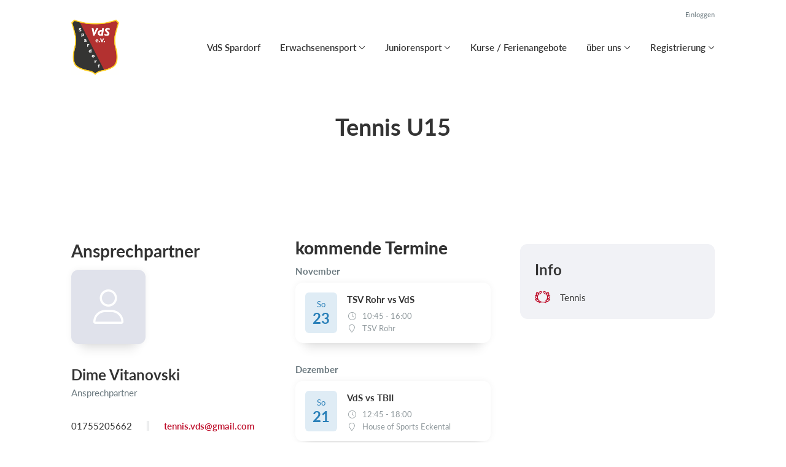

--- FILE ---
content_type: text/html; charset=utf-8
request_url: https://www.vdsspardorf.de/klub/vds-spardorf/hold/tennis-u15
body_size: 8025
content:
<!doctype html>
<html lang="en">
  <head>
    <meta charset="utf-8">

      <meta name="viewport" content="width=device-width, initial-scale=1">



    <meta name="csrf-token" content="MwE8WyN6dQsmESABDQZBYAYdRWVdGVowWUh1y04fIxu3JovYnNhSp49E">
    <title>
      Tennis U15 - VdS Spardorf
    </title>

    

      <link rel="icon shortcut" href="https://www.holdsport.dk/media/W1siZiIsIjIwMjEvMTIvMjMvNHk2aTR3ZzI4eV9WRFNfU3BhcmRvcmZfV2FwcGVuXzZfLnBuZyJdLFsicCIsInRodW1iIiwiOTB4OTAiXV0=?sha=277c2b3a9873b32e">



      <script type="text/javascript" src="https://www.fussball.de/static/layout/fbde2/egm//js/widget2.js">
      </script>
      <script type="text/javascript" src="https://www.fussball.de/widgets.js">
      </script>
      <script>
        (function(e,t,n,r,i,s,o){e[i]=e[i]||function(){(e[i].q=e[i].q||[]).push(arguments)}, e[i].l=1*new Date;s=t.createElement(n),o=t.getElementsByTagName(n)[0];s.async=1; s.src=r;o.parentNode.insertBefore(s,o)})(window,document,"script", 'https://www.handball.net/widgets/embed/v1.js',"_hb");
      </script>

    <script defer phx-track-static type="text/javascript" src="/assets/app-ef515012955a526694fa024c342a92c8.js?vsn=d">
    </script>
    <script type="text/javascript" src="https://cdnjs.cloudflare.com/ajax/libs/jquery/1.11.0/jquery.min.js">
    </script>
    <script type="text/javascript" src="https://cdnjs.cloudflare.com/ajax/libs/jquery-migrate/1.2.1/jquery-migrate.min.js">
    </script>
    <!-- Adobe Fonts -->
    <link rel="stylesheet" href="https://use.typekit.net/fmr0jzh.css">
    <!-- Bootstrap icons -->
    <link href="https://cdn.jsdelivr.net/npm/bootstrap-icons@1.8.3/font/bootstrap-icons.css" rel="stylesheet">
    <!-- Sortable JS -->
    <script src="https://cdnjs.cloudflare.com/ajax/libs/Sortable/1.15.0/Sortable.min.js" integrity="sha512-Eezs+g9Lq4TCCq0wae01s9PuNWzHYoCMkE97e2qdkYthpI0pzC3UGB03lgEHn2XM85hDOUF6qgqqszs+iXU4UA==" crossorigin="anonymous" referrerpolicy="no-referrer">
    </script>
    <!-- Slick slider -->
    <link rel="stylesheet" type="text/css" href="//cdn.jsdelivr.net/npm/slick-carousel@1.8.1/slick/slick.css">
    <link rel="stylesheet" type="text/css" href="https://cdnjs.cloudflare.com/ajax/libs/slick-carousel/1.8.1/slick-theme.css">
    <script type="text/javascript" src="//cdn.jsdelivr.net/npm/slick-carousel@1.8.1/slick/slick.min.js">
    </script>
    <!-- Font Awesome -->
    <script src="https://kit.fontawesome.com/4fdfb00636.js" crossorigin="anonymous">
    </script>
    <!-- Masonry -->
    <script src="https://cdnjs.cloudflare.com/ajax/libs/masonry/4.2.2/masonry.pkgd.min.js">
    </script>
    <!-- Select2 -->
    <link href="https://cdn.jsdelivr.net/npm/select2@4.1.0-rc.0/dist/css/select2.min.css" rel="stylesheet">
    <script src="https://cdn.jsdelivr.net/npm/select2@4.1.0-rc.0/dist/js/select2.min.js">
    </script>
    <!-- Momentjs -->
    <script src="https://cdnjs.cloudflare.com/ajax/libs/moment.js/2.29.1/moment-with-locales.min.js" integrity="sha512-LGXaggshOkD/at6PFNcp2V2unf9LzFq6LE+sChH7ceMTDP0g2kn6Vxwgg7wkPP7AAtX+lmPqPdxB47A0Nz0cMQ==" crossorigin="anonymous">
    </script>
    <!-- FullCalendar -->
    <script src="https://cdn.jsdelivr.net/npm/fullcalendar@5.11.0/main.min.js"></script>
    <script src="https://cdn.jsdelivr.net/npm/fullcalendar@5.11.0/locales-all.min.js"></script>
    <script src="https://cdn.jsdelivr.net/npm/fullcalendar-scheduler@5.11.0/main.min.js">
    </script>
    <link rel="stylesheet" href="https://cdn.jsdelivr.net/npm/fullcalendar-scheduler@5.11.0/main.min.css">
    <link rel="stylesheet" href="https://cdn.jsdelivr.net/npm/fullcalendar@5.11.0/main.min.css">
    
<!-- Flatpickr datepicker -->
    <link rel="stylesheet" href="https://cdn.jsdelivr.net/npm/flatpickr/dist/flatpickr.min.css">
    <script src="https://cdn.jsdelivr.net/npm/flatpickr">
    </script>
    
<!-- Jcrop -->
    <link rel="stylesheet" href="https://unpkg.com/jcrop/dist/jcrop.css">
    <script src="https://unpkg.com/jcrop">
    </script>

      <link phx-track-static rel="stylesheet" href="/assets/css/app-a97a58d8c990e3349bd4e4bf44dd2978.css?vsn=d">

<!-- Cookie bar https://cookie-bar.eu/ -->


        <script type="text/javascript" src="https://cdn.jsdelivr.net/npm/cookie-bar/cookiebar-latest.min.js?forceLang=en&theme=grey&customize=1&tracking=1&thirdparty=1&always=1&showNoConsent=1">
        </script>


  </head>
  <body>
    

    <div id="phx-GHaLD7VdzDI7P0wB" data-phx-main data-phx-session="SFMyNTY.[base64].7RWxmfotpfozfkY20TphbkQjsSVVRALZZhWEv-1Cr0k" data-phx-static="SFMyNTY.g2gDaAJhBnQAAAADdwJpZG0AAAAUcGh4LUdIYUxEN1ZkekRJN1Awd0J3BWZsYXNodAAAAAB3CmFzc2lnbl9uZXdsAAAAAXcLX19jb250ZXh0X19qbgYAoUUKbJoBYgABUYA.Ur3N7jeVWcnVyIgnigqhhgMSfOOQfn04WYQQvj6QgI0">
<div class="loader_wrapper">
  <div class="loader"></div>
</div>
<div id="page_wrapper" class="page_wrapper" phx-hook="initializeBootstrapTooltips" data-page-id="151006">
  
  <div class="cms_page_wrapper" id="cms_page_wrapper" phx-hook="pageSectionClass">
    
    <div class="header_wrapper">
  
    <div class="header">
      <div class="top_header_row">
        
        
        <a href="https://www.SportMember.de?forgot_password=true" class="top_header_link">
          Einloggen
        </a>
      </div>
      <div class="inner_header_wrapper">
        <a class="logo" href="/klub/vds-spardorf">
          
          <img src="https://www.holdsport.dk/media/W1siZiIsIjIwMjEvMTIvMjMvNHk2aTR3ZzI4eV9WRFNfU3BhcmRvcmZfV2FwcGVuXzZfLnBuZyJdLFsicCIsInRodW1iIiwiMzUweDM1MCJdXQ==?sha=69f0b279e088af46">
        </a>

        <ul class="navigation" phx-hook="FixCookieBarBug" id="club_nav_bar_navigation">
  
    
      
        
        
          
            <li class="nav_item"><a class="nav_link" href="/klub/vds-spardorf/sider/vds-spardorf">VdS Spardorf</a></li>
          
        
      
    
  
    
      <li class="nav_item dropdown has_groups">
        <a class="nav_link dropdown-toggle" href="#" id="navbarDropdown-21554" role="button" data-bs-toggle="dropdown" aria-expanded="false">
          Erwachsenensport
        </a>
        <div class="dropdown-menu" aria-labelledby="navbarDropdown-21554">
          <div class="inner_dropdown_menu_wrapper">
            
              
                <div class="dropdown_nav_group">
                  <div class="dropdown_nav_group_header">Fußball</div>

                  
                    
                      <a class="dropdown_item" href="/klub/vds-spardorf/hold/1-2-herren-mannschaft">1. &amp; 2. Herren Mannschaft</a>
                    
                  
                    
                      <a class="dropdown_item" href="/klub/vds-spardorf/hold/altherren-mannschaft">Ü32/Ü40 Mannschaft</a>
                    
                  
                    
                      <a class="dropdown_item" href="/klub/vds-spardorf/hold/legenden-fussball">Ü60 Legenden Fußball</a>
                    
                  
                </div>
              
            
              
                <div class="dropdown_nav_group">
                  <div class="dropdown_nav_group_header">Tennis</div>

                  
                    
                      <a class="dropdown_item" href="/klub/vds-spardorf/hold/tennis-damen-40">Tennis Damen 40</a>
                    
                  
                    
                      <a class="dropdown_item" href="/klub/vds-spardorf/hold/tennis-herren-40">Tennis Herren 40</a>
                    
                  
                    
                      <a class="dropdown_item" href="/klub/vds-spardorf/hold/tennis-herren-50">Tennis Herren 50</a>
                    
                  
                    
                      <a class="dropdown_item" href="/klub/vds-spardorf/hold/tennis-herren-00">Tennis Herren 00</a>
                    
                  
                    
                      <a class="dropdown_item" href="/klub/vds-spardorf/hold/tennis-mixed-hd40">Tennis Mixed HD40</a>
                    
                  
                </div>
              
            
              
                <div class="dropdown_nav_group">
                  <div class="dropdown_nav_group_header">Tischtennis</div>

                  
                    
                      <a class="dropdown_item" href="/klub/vds-spardorf/hold/tischtennis-herren">Tischtennis Herren</a>
                    
                  
                </div>
              
            
              
                <div class="dropdown_nav_group">
                  <div class="dropdown_nav_group_header">Volleyball</div>

                  
                    
                      <a class="dropdown_item" href="/klub/vds-spardorf/hold/volleyball-mixedteam-ballistiker">Volleyball Mixedteam Ballistiker </a>
                    
                  
                </div>
              
            
              
                <div class="dropdown_nav_group">
                  <div class="dropdown_nav_group_header">Breitensport</div>

                  
                    
                      <a class="dropdown_item" href="/klub/vds-spardorf/hold/freizeitfussball">Freizeitfußball</a>
                    
                  
                    
                      <a class="dropdown_item" href="/klub/vds-spardorf/hold/freizeitfussball-fc-chiller">Freizeitfußball FC Chiller</a>
                    
                  
                    
                      <a class="dropdown_item" href="/klub/vds-spardorf/hold/walking-fussball">Walking Fußball</a>
                    
                  
                    
                      <a class="dropdown_item" href="/klub/vds-spardorf/hold/badminton-freizeit">Badminton Freizeit </a>
                    
                  
                    
                      <a class="dropdown_item" href="/klub/vds-spardorf/hold/volleyball-freizeit">Volleyball Freizeit</a>
                    
                  
                    
                      <a class="dropdown_item" href="/klub/vds-spardorf/hold/senioren-gymnastik">Senioren Gymnastik</a>
                    
                  
                    
                      <a class="dropdown_item" href="/klub/vds-spardorf/hold/damen-gymnastik">Damen Gymnastik</a>
                    
                  
                    
                      <a class="dropdown_item" href="/klub/vds-spardorf/hold/pilates">Pilates</a>
                    
                  
                    
                      <a class="dropdown_item" href="/klub/vds-spardorf/hold/latino-tanzen">Latino Tanzen</a>
                    
                  
                    
                      <a class="dropdown_item" href="/klub/vds-spardorf/hold/individual-fitness">individual Fitness</a>
                    
                  
                </div>
              
            
              
                <div class="dropdown_nav_group">
                  <div class="dropdown_nav_group_header">Sportkurse</div>
                </div>
              
            

            
              
                <a class="dropdown_item" href="/klub/vds-spardorf/hold/yoga">Yoga</a>
              
            
              
            
              
            
              
            
              
            
              
            
          </div>
        </div>
      </li>
    
  
    
      <li class="nav_item dropdown has_groups">
        <a class="nav_link dropdown-toggle" href="#" id="navbarDropdown-23335" role="button" data-bs-toggle="dropdown" aria-expanded="false">
          Juniorensport
        </a>
        <div class="dropdown-menu" aria-labelledby="navbarDropdown-23335">
          <div class="inner_dropdown_menu_wrapper">
            
              
                <div class="dropdown_nav_group">
                  <div class="dropdown_nav_group_header">Fußball</div>

                  
                    
                      <a class="dropdown_item" href="/klub/vds-spardorf/hold/fussball-jahrgang-2007-2008-a-jugend">Fußball Jahrgang 2007/2008 - A-Jugend</a>
                    
                  
                    
                      <a class="dropdown_item" href="/klub/vds-spardorf/hold/fussball-jahrgang-2009-2010-b-jugend">Fußball Jahrgang 2009/2010 - B Jugend</a>
                    
                  
                    
                      <a class="dropdown_item" href="/klub/vds-spardorf/hold/fussball-jahrgang-2011-2012-c-jugend">Fußball Jahrgang 2011/2012 - C Jugend</a>
                    
                  
                    
                      <a class="dropdown_item" href="/klub/vds-spardorf/hold/fussball-jahrgang-2013-2014-d-jugend">Fußball Jahrgang 2013/2014 - D Jugend</a>
                    
                  
                    
                  
                    
                  
                    
                      <a class="dropdown_item" href="/klub/vds-spardorf/hold/fussball-jahrgang-2015-2016-e-jugend">Fußball Jahrgang 2015/2016 - E Jugend</a>
                    
                  
                    
                      <a class="dropdown_item" href="/klub/vds-spardorf/hold/fussball-jahrgang-2017-2018-f-jugend"> Fußball Jahrgang 2017/2018 - F Jugend</a>
                    
                  
                    
                      <a class="dropdown_item" href="/klub/vds-spardorf/hold/fussball-jahrgang-2019-2020-ballfloehe-ballarinas">Fußball Jahrgang 2019/2020 &quot;Ballflöhe &amp; Ballarinas&quot;</a>
                    
                  
                    
                      <a class="dropdown_item" href="/klub/vds-spardorf/hold/madchenfussball">Mädchenfußball</a>
                    
                  
                </div>
              
            
              
                <div class="dropdown_nav_group">
                  <div class="dropdown_nav_group_header">Tennis</div>

                  
                    
                      <a class="dropdown_item" href="/klub/vds-spardorf/hold/tennis-u18">Tennis U18</a>
                    
                  
                    
                      <a class="dropdown_item" href="/klub/vds-spardorf/hold/tennis-u15">Tennis U15</a>
                    
                  
                    
                  
                    
                  
                </div>
              
            
              
                <div class="dropdown_nav_group">
                  <div class="dropdown_nav_group_header">Breitensport</div>

                  
                    
                  
                    
                      <a class="dropdown_item" href="/klub/vds-spardorf/hold/eltern-kind-turnen-hw2025-kurs-1-um-15-15-uhr">Eltern Kind Turnen HW2025 Kurs 1 um 15:15 Uhr</a>
                    
                  
                    
                  
                    
                      <a class="dropdown_item" href="/klub/vds-spardorf/hold/eltern-kind-turnen-hw2025-kurs-2-um-16-15-uhr">Eltern Kind Turnen HW2025 Kurs 2 um 16:15 Uhr</a>
                    
                  
                    
                      <a class="dropdown_item" href="/klub/vds-spardorf/hold/kinderturnen-profi´s-grundschulkinder-ab-jg2015">Kinderturnen Profi´s (Grundschulkinder ab JG2015)</a>
                    
                  
                    
                      <a class="dropdown_item" href="/klub/vds-spardorf/hold/kinderturnen-maxi´s-vorschulkinder-jg2019-2020">Kinderturnen Maxi´s (Vorschulkinder JG2019/2020)</a>
                    
                  
                    
                      <a class="dropdown_item" href="/klub/vds-spardorf/hold/kinderturnen-mini´s-ab-4-jahre-jg2020-2021">Kinderturnen  Mini´s (ab 4 Jahre JG2020/2021)</a>
                    
                  
                    
                  
                    
                      <a class="dropdown_item" href="/klub/vds-spardorf/hold/zumba-kids">Zumba Kids</a>
                    
                  
                    
                      <a class="dropdown_item" href="/klub/vds-spardorf/hold/zumba-teens">Zumba Kids Teens</a>
                    
                  
                </div>
              
            
              
                <div class="dropdown_nav_group">
                  <div class="dropdown_nav_group_header">Kooperation SCU</div>
                </div>
              
            

            
              
            
              
                <a class="dropdown_item" href="/klub/vds-spardorf/hold/gerateturnen-g1-2">Geräteturnen G1/2</a>
              
            
              
                <a class="dropdown_item" href="/klub/vds-spardorf/hold/gerateturnen-g3-1">Geräteturnen G3-1</a>
              
            
              
                <a class="dropdown_item" href="/klub/vds-spardorf/hold/gerateturnen-g3-2">Geräteturnen G3-2</a>
              
            
              
                <a class="dropdown_item" href="/klub/vds-spardorf/hold/gerateturnen-g4">Geräteturnen G4</a>
              
            
          </div>
        </div>
      </li>
    
  
    
      
        
        
          
            <li class="nav_item"><a class="nav_link" href="/klub/vds-spardorf/sider/kurse-ferienangebote">Kurse / Ferienangebote</a></li>
          
        
      
    
  
    
      
        <li class="nav_item dropdown single">
          <a class="nav_link dropdown-toggle" href="#" id="navbarDropdown-23167" role="button" data-bs-toggle="dropdown" aria-expanded="false">
            über uns
          </a>
          <ul class="dropdown-menu" aria-labelledby="navbarDropdown-23167">
            
              
                <li><a class="dropdown_item" href="/klub/vds-spardorf/hold/mitarbeiter">Vereinsorganisation</a></li>
              
            
              
                <li><a class="dropdown_item" href="/klub/vds-spardorf/sider/passantrag-fussball">Fußballabteilung</a></li>
              
            
              
                <li><a class="dropdown_item" href="/klub/vds-spardorf/sider/tennisabteilung">Tennisabteilung</a></li>
              
            
              
                <li><a class="dropdown_item" href="/klub/vds-spardorf/hold/tennisschule-novak">Tennisschule Novak</a></li>
              
            
              
                <li><a class="dropdown_item" href="/klub/vds-spardorf/sider/engagement">offenen Stellen</a></li>
              
            
              
                <li><a class="dropdown_item" href="/klub/vds-spardorf/sider/shop-s">Shop(s)</a></li>
              
            
          </ul>
        </li>
      
    
  
    
      
        <li class="nav_item dropdown single">
          <a class="nav_link dropdown-toggle" href="#" id="navbarDropdown-143604" role="button" data-bs-toggle="dropdown" aria-expanded="false">
            Registrierung
          </a>
          <ul class="dropdown-menu" aria-labelledby="navbarDropdown-143604">
            
              
                <li><a class="dropdown_item" href="/klub/vds-spardorf/sider/registrierung-anmeldung">Mitgliedsantrag</a></li>
              
            
              
                <li><a class="dropdown_item" href="/klub/vds-spardorf/sider/gastanmeldung">Gastanmeldung</a></li>
              
            
              
                <li><a class="dropdown_item" href="/klub/vds-spardorf/sider/passantrag-fussball--2">Passantrag Fußball</a></li>
              
            
              
                <li><a class="dropdown_item" href="/klub/vds-spardorf/sider/informationen">Deine Mitgliedschaft / FAQ</a></li>
              
            
              
                <li><a class="dropdown_item" href="/klub/vds-spardorf/sider/sportkurse">Sportkurse</a></li>
              
            
          </ul>
        </li>
      
    
  

  <!-- The more button -->
  
  <!-- The more button ends here -->
</ul>

      </div>
    </div>
  

  
</div>

    <div class="hero_section has_hero_text">
  
  
  <div class="inner_page_section_wrapper">
    <div class="row content">
      <div class="col-md-12 col-xs-12">
        <div class="content_type_wrapper">
          <div class="content_type_element_wrapper">
            
              <div class="redactor_output"><h1 style='text-align: center;'>Tennis U15</h1></div>
            
          </div>
        </div>
      </div>
    </div>
  </div>
</div>


    

    <div class="page_sections">
      

      
        <div class="page_section">
          
          <div class="inner_page_section_wrapper" id="page_section_2">
            <div class="row content" id="row-2" phx-hook="MakeColsInRowSortable">
              
                <div class="col-md-4 col-xs-12" data-content-id="347946">
                  <div class="content_type_wrapper">
                    
                    
                      <div class="content_type_element_wrapper">
  
  <div class="content_header">
    
      <div class="redactor_output">
        <p><strong><span style="font-size: 28px;">Ansprechpartner</span></strong></p>
      </div>
    
  </div>
</div>

                    
                    <div class="content_type_element_container">
  
    
                      <div class="content_type_element_wrapper">
  

  
    
                        
                          <div>
  
    
      
        <div class="single_profile">
          
            <div class="dummy_profile_img_wrapper">
              <div class="dummy_profile_img">
                <i class="fa-light fa-user"></i>
              </div>
            </div>
          

          <div class="profile_info">
            <div class="profile_name">Dime Vitanovski</div>
            <div class="profile_role">Ansprechpartner</div>
            

            <div class="profile_contact_info">
              
                <div class="contact_info_wrapper">
                  
                  01755205662
                </div>
              
              
                <div class="contact_info_wrapper">
                  
                  <a href="mailto:tennis.vds@gmail.com">tennis.vds@gmail.com</a>
                </div>
              
            </div>
          </div>
        </div>
      
        <div class="single_profile">
          
            <div class="profile_img_wrapper">
              <div class="profile_img">
                <img src="https://www.holdsport.dk/media/W1siZiIsIjIwMjIvMDcvMDYvNXozczk1bWFibF82MmRhOWVlY19iZjAyXzQwYmNfYjg0Ml9hNDk0NWE2YTc3OTguanBnIl0sWyJwIiwidGh1bWIiLCI2MDB4NjAwIyJdXQ==?sha=33601e5ccadded61" alt="Profile Image">
              </div>
            </div>
          

          <div class="profile_info">
            <div class="profile_name">Yasmin Roig-Khoudeir</div>
            <div class="profile_role">Ansprechpartnerin</div>
            

            <div class="profile_contact_info">
              
                <div class="contact_info_wrapper">
                  
                  00491777113813
                </div>
              
              
                <div class="contact_info_wrapper">
                  
                  <a href="mailto:yasminroig@yahoo.es">yasminroig@yahoo.es</a>
                </div>
              
            </div>
          </div>
        </div>
      
    
  
</div>

                        
                      
  
</div>

                    
  
</div>

                  </div>
                </div>
              
                <div class="col-md-4 col-xs-12" data-content-id="347947">
                  <div class="content_type_wrapper">
                    
                    
                      <div class="content_type_element_wrapper">
  
  <div class="content_header">
    
      <div class="redactor_output">
        <h2><strong><span style="font-size: 28px;">kommende Termine</span></strong></h2>
      </div>
    
  </div>
</div>

                    
                    <div class="content_type_element_container">
  
    
                      <div class="content_type_element_wrapper">
  

  
    
                        
                          
  
    <div class="activities_list">
      
        <div class="month_name">November</div>
        <div class="activity">
          <div class="activity_date_wrapper" style="background-color: #287fb826; color: #287fb8">
            <div class="activity_weekday">So</div>
            <div class="activity_date">23</div>
          </div>
          <div class="activity_info_wrapper">
            <div class="activity_name">TSV Rohr vs VdS</div>
            <div class="activity_subinfo_wrapper">
              <i class="fa-light fa-clock"></i>
              <div class="activity_subinfo">
                
                  10:45
                  
                    - 16:00
                  
                
              </div>
            </div>
            <div class="activity_subinfo_wrapper">
              <i class="fa-light fa-location-pin"></i>
              <div class="activity_subinfo">
                TSV Rohr
              </div>
            </div>
            
          </div>
        </div>
      
        <div class="month_name">Dezember</div>
        <div class="activity">
          <div class="activity_date_wrapper" style="background-color: #287fb826; color: #287fb8">
            <div class="activity_weekday">So</div>
            <div class="activity_date">21</div>
          </div>
          <div class="activity_info_wrapper">
            <div class="activity_name">VdS vs TBII</div>
            <div class="activity_subinfo_wrapper">
              <i class="fa-light fa-clock"></i>
              <div class="activity_subinfo">
                
                  12:45
                  
                    - 18:00
                  
                
              </div>
            </div>
            <div class="activity_subinfo_wrapper">
              <i class="fa-light fa-location-pin"></i>
              <div class="activity_subinfo">
                House of Sports Eckental
              </div>
            </div>
            
          </div>
        </div>
      
        <div class="month_name">Februar</div>
        <div class="activity">
          <div class="activity_date_wrapper" style="background-color: #287fb826; color: #287fb8">
            <div class="activity_weekday">Sa</div>
            <div class="activity_date">07</div>
          </div>
          <div class="activity_info_wrapper">
            <div class="activity_name">CAM Nbg II vs VdS</div>
            <div class="activity_subinfo_wrapper">
              <i class="fa-light fa-clock"></i>
              <div class="activity_subinfo">
                
                  12:45
                  
                    - 18:00
                  
                
              </div>
            </div>
            <div class="activity_subinfo_wrapper">
              <i class="fa-light fa-location-pin"></i>
              <div class="activity_subinfo">
                Olymp Halle Möhrendorf!
              </div>
            </div>
            
          </div>
        </div>
      
        <div class="month_name">März</div>
        <div class="activity">
          <div class="activity_date_wrapper" style="background-color: #287fb826; color: #287fb8">
            <div class="activity_weekday">So</div>
            <div class="activity_date">01</div>
          </div>
          <div class="activity_info_wrapper">
            <div class="activity_name">VdS vs GW Fürth II</div>
            <div class="activity_subinfo_wrapper">
              <i class="fa-light fa-clock"></i>
              <div class="activity_subinfo">
                
                  12:45
                  
                    - 18:00
                  
                
              </div>
            </div>
            <div class="activity_subinfo_wrapper">
              <i class="fa-light fa-location-pin"></i>
              <div class="activity_subinfo">
                House of Sports Eckental
              </div>
            </div>
            
          </div>
        </div>
      
    </div>
  


                        
                      
  
</div>

                    
  
</div>

                  </div>
                </div>
              
                <div class="col-md-4 col-xs-12" data-content-id="2100359">
                  <div class="content_type_wrapper">
                    
                    
                      <div class="content_type_element_wrapper">
  
  <div class="content_header">
    
      <div class="redactor_output">
        
      </div>
    
  </div>
</div>

                    
                    <div class="content_type_element_container">
  
    
                      <div class="content_type_element_wrapper">
  

  
    
                        
                          <div class="team_info_content background">
  <div class="team_info_content_headline">Info</div>
  <div class="team_info_wrapper">
  

  

  

  <div class="team_info">
    <i class="fa-light fa-wreath-laurel"></i>
    <div class="info">Tennis</div>
  </div>

  

  

  

  
</div>

</div>

                        
                      
  
</div>

                    
  
</div>

                  </div>
                </div>
              
              
            </div>
          </div>

          

          
          
          <div class="modal fade select_row_layout_modal" id="select_row_layout_modal2_new_row" tabindex="-1" phx-hook="initializeHideAllModalsHook">
  <div class="modal-dialog">
    <div class="modal-content" phx-click-away="[[&quot;remove_class&quot;,{&quot;names&quot;:[&quot;show&quot;],&quot;to&quot;:&quot;#select_row_layout_modal2_new_row&quot;}],[&quot;hide&quot;,{&quot;to&quot;:&quot;#select_row_layout_modal2_new_row&quot;}],[&quot;remove_class&quot;,{&quot;names&quot;:[&quot;modal-backdrop&quot;],&quot;to&quot;:&quot;#backdrop&quot;}]]" phx-window-keydown="[[&quot;remove_class&quot;,{&quot;names&quot;:[&quot;show&quot;],&quot;to&quot;:&quot;#select_row_layout_modal2_new_row&quot;}],[&quot;hide&quot;,{&quot;to&quot;:&quot;#select_row_layout_modal2_new_row&quot;}],[&quot;remove_class&quot;,{&quot;names&quot;:[&quot;modal-backdrop&quot;],&quot;to&quot;:&quot;#backdrop&quot;}]]" phx-key="escape">
      <div class="modal-header">
        <div class="blank"></div>
        <h5 class="modal-title">Layout auswählen</h5>
        <button type="button" class="close_modal" phx-click="[[&quot;remove_class&quot;,{&quot;names&quot;:[&quot;show&quot;],&quot;to&quot;:&quot;#select_row_layout_modal2_new_row&quot;}],[&quot;hide&quot;,{&quot;to&quot;:&quot;#select_row_layout_modal2_new_row&quot;}],[&quot;remove_class&quot;,{&quot;names&quot;:[&quot;modal-backdrop&quot;],&quot;to&quot;:&quot;#backdrop&quot;}]]">
          <i class="fa-light fa-xmark"></i>
        </button>
      </div>
      <div class="modal-body">
        <div class="layouts">
          <div phx-click="add_row" phx-value-row_layout="layout_12" phx-value-y="2" class="layout_type">
            <div class="inner_layout_type_wrapper layout_12">
              <div class="layout_col"></div>
            </div>
          </div>
          <div phx-click="add_row" phx-value-row_layout="layout_6_6" phx-value-y="2" class="layout_type">
            <div class="inner_layout_type_wrapper layout_6_6">
              <div class="layout_col"></div>
              <div class="layout_col"></div>
            </div>
          </div>
          <div phx-click="add_row" phx-value-row_layout="layout_4_4_4" phx-value-y="2" class="layout_type">
            <div class="inner_layout_type_wrapper layout_4_4_4">
              <div class="layout_col"></div>
              <div class="layout_col"></div>
              <div class="layout_col"></div>
            </div>
          </div>
          
  
            <div phx-click="add_row" phx-value-row_layout="layout_4_8" phx-value-y="2" class="layout_type">
              <div class="inner_layout_type_wrapper layout_4_8">
                <div class="layout_col"></div>
                <div class="layout_col"></div>
              </div>
            </div>
          


          
  
            <div phx-click="add_row" phx-value-row_layout="layout_8_4" phx-value-y="2" class="layout_type">
              <div class="inner_layout_type_wrapper layout_8_4">
                <div class="layout_col"></div>
                <div class="layout_col"></div>
              </div>
            </div>
          


        </div>
      </div>
    </div>
  </div>
</div>

        </div>
      
        <div class="page_section">
          
          <div class="inner_page_section_wrapper" id="page_section_3">
            <div class="row content" id="row-3" phx-hook="MakeColsInRowSortable">
              
                <div class="col-md-6 col-xs-12" data-content-id="2100360">
                  <div class="content_type_wrapper unknown">
                    
                    
                    <div class="content_type_element_container">
  
    
                      <div class="content_type_element_wrapper">
  

  
    
                        
                      
  
</div>

                    
  
</div>

                  </div>
                </div>
              
                <div class="col-md-6 col-xs-12" data-content-id="2100361">
                  <div class="content_type_wrapper unknown">
                    
                    
                    <div class="content_type_element_container">
  
    
                      <div class="content_type_element_wrapper">
  

  
    
                        
                      
  
</div>

                    
  
</div>

                  </div>
                </div>
              
              
            </div>
          </div>

          

          
          
          <div class="modal fade select_row_layout_modal" id="select_row_layout_modal3_new_row" tabindex="-1" phx-hook="initializeHideAllModalsHook">
  <div class="modal-dialog">
    <div class="modal-content" phx-click-away="[[&quot;remove_class&quot;,{&quot;names&quot;:[&quot;show&quot;],&quot;to&quot;:&quot;#select_row_layout_modal3_new_row&quot;}],[&quot;hide&quot;,{&quot;to&quot;:&quot;#select_row_layout_modal3_new_row&quot;}],[&quot;remove_class&quot;,{&quot;names&quot;:[&quot;modal-backdrop&quot;],&quot;to&quot;:&quot;#backdrop&quot;}]]" phx-window-keydown="[[&quot;remove_class&quot;,{&quot;names&quot;:[&quot;show&quot;],&quot;to&quot;:&quot;#select_row_layout_modal3_new_row&quot;}],[&quot;hide&quot;,{&quot;to&quot;:&quot;#select_row_layout_modal3_new_row&quot;}],[&quot;remove_class&quot;,{&quot;names&quot;:[&quot;modal-backdrop&quot;],&quot;to&quot;:&quot;#backdrop&quot;}]]" phx-key="escape">
      <div class="modal-header">
        <div class="blank"></div>
        <h5 class="modal-title">Layout auswählen</h5>
        <button type="button" class="close_modal" phx-click="[[&quot;remove_class&quot;,{&quot;names&quot;:[&quot;show&quot;],&quot;to&quot;:&quot;#select_row_layout_modal3_new_row&quot;}],[&quot;hide&quot;,{&quot;to&quot;:&quot;#select_row_layout_modal3_new_row&quot;}],[&quot;remove_class&quot;,{&quot;names&quot;:[&quot;modal-backdrop&quot;],&quot;to&quot;:&quot;#backdrop&quot;}]]">
          <i class="fa-light fa-xmark"></i>
        </button>
      </div>
      <div class="modal-body">
        <div class="layouts">
          <div phx-click="add_row" phx-value-row_layout="layout_12" phx-value-y="3" class="layout_type">
            <div class="inner_layout_type_wrapper layout_12">
              <div class="layout_col"></div>
            </div>
          </div>
          <div phx-click="add_row" phx-value-row_layout="layout_6_6" phx-value-y="3" class="layout_type">
            <div class="inner_layout_type_wrapper layout_6_6">
              <div class="layout_col"></div>
              <div class="layout_col"></div>
            </div>
          </div>
          <div phx-click="add_row" phx-value-row_layout="layout_4_4_4" phx-value-y="3" class="layout_type">
            <div class="inner_layout_type_wrapper layout_4_4_4">
              <div class="layout_col"></div>
              <div class="layout_col"></div>
              <div class="layout_col"></div>
            </div>
          </div>
          
  
            <div phx-click="add_row" phx-value-row_layout="layout_4_8" phx-value-y="3" class="layout_type">
              <div class="inner_layout_type_wrapper layout_4_8">
                <div class="layout_col"></div>
                <div class="layout_col"></div>
              </div>
            </div>
          


          
  
            <div phx-click="add_row" phx-value-row_layout="layout_8_4" phx-value-y="3" class="layout_type">
              <div class="inner_layout_type_wrapper layout_8_4">
                <div class="layout_col"></div>
                <div class="layout_col"></div>
              </div>
            </div>
          


        </div>
      </div>
    </div>
  </div>
</div>

        </div>
      
    </div>

    <footer class="page_section">
      
      <div class="footer_wrapper">
  
  <div class="footer has_background_color dark_background" style="background: #333333">
    
      
        <div class="inner_page_section_wrapper">
          <div class="content_type_wrapper">
            <div class="content_type_element_wrapper">
              <div class="redactor_output">
                <p><span style="font-size: 11px;"><strong>Impressum</strong>:</span></p>
<p><span style="font-size: 11px;">Verein der Sportfreunde Spardorf</span></p>
<p><span style="font-size: 11px;">Im Haunschlag 1, 91080 Spardorf</span></p>
<p><span style="font-size: 11px;"><br></span></p>
<p><span style="font-size: 11px;">Der Verein wird vertreten durch seinen Vorstand:<br>Jochen Misof (1. Vorsitzender) und Martin Hess (2.Vorsitzender)</span></p>
<p><span style="font-size: 11px;">Eingetragen im Vereinsregister beim Amtsgericht Fürth unter VR 20018<br>Mitglied im BLSV (Nr. 50609), BFV (Nr. 6468), BTTV und BTV</span></p>
<p><span style="font-size: 11px;"><br></span></p>
<p><strong><span style="font-size: 11px;">Unsere Bankverbindung:</span></strong></p>
<p><span style="font-size: 11px;">Verein der Sportfreunde e.V. Spardorf<br></span></p>
<p><span style="font-size: 11px;"><strong>IBAN DE59 7635 0000 0036 0000 98</strong> </span></p>
<p><span style="font-size: 11px;">Sparkasse Erlangen (BIC BYLADEM1ERH)</span></p>
<p><span style="font-size: 11px;"><br></span></p>
<p><br></p>
              </div>
            </div>
          </div>
        </div>
      
    
    <div class="seo_links">
      <div class="dropdown">
        <button class="btn btn-secondary dropdown-toggle" type="button" id="seo_links" data-bs-toggle="dropdown" aria-expanded="false">
          Powered by SportMember
        </button>
        <div class="dropdown-menu" aria-labelledby="seo_links">
          <div class="seo_links_title">Andere Seiten von SportMember</div>
          <ul>
            
              <li><a class="dropdown-item" href="https://www.gymdan.de">gymdan.de</a></li>
            
              <li><a class="dropdown-item" href="https://www.augsburgerpferdesportverein.de">augsburgerpferdesportverein.de</a></li>
            
              <li><a class="dropdown-item" href="https://www.svhammerschmiede.de">svhammerschmiede.de</a></li>
            
              <li><a class="dropdown-item" href="https://www.lokmitte-handball.de">lokmitte-handball.de</a></li>
            
              <li><a class="dropdown-item" href="https://www.tsvkoenigsbrunn-fussball.de">tsvkoenigsbrunn-fussball.de</a></li>
            
              <li><a class="dropdown-item" href="https://www.tsv1929-fussballabteilung.de">tsv1929-fussballabteilung.de</a></li>
            
              <li><a class="dropdown-item" href="https://www.burg-gretesch.de">burg-gretesch.de</a></li>
            
          </ul>
          <div class="seo_links_title"></div>
          <ul>
            <li>
              <a href='https://www.sportmember.de/' target='_blank'>Vereinsverwaltung Software von SportMember</a>
            </li>
          </ul>
        </div>
      </div>
    </div>
  </div>
</div>

    </footer>

    <div class="modal fade select_row_layout_modal" id="select_row_layout_modal_bottom_new_row" tabindex="-1" phx-hook="initializeHideAllModalsHook">
  <div class="modal-dialog">
    <div class="modal-content" phx-click-away="[[&quot;remove_class&quot;,{&quot;names&quot;:[&quot;show&quot;],&quot;to&quot;:&quot;#select_row_layout_modal_bottom_new_row&quot;}],[&quot;hide&quot;,{&quot;to&quot;:&quot;#select_row_layout_modal_bottom_new_row&quot;}],[&quot;remove_class&quot;,{&quot;names&quot;:[&quot;modal-backdrop&quot;],&quot;to&quot;:&quot;#backdrop&quot;}]]" phx-window-keydown="[[&quot;remove_class&quot;,{&quot;names&quot;:[&quot;show&quot;],&quot;to&quot;:&quot;#select_row_layout_modal_bottom_new_row&quot;}],[&quot;hide&quot;,{&quot;to&quot;:&quot;#select_row_layout_modal_bottom_new_row&quot;}],[&quot;remove_class&quot;,{&quot;names&quot;:[&quot;modal-backdrop&quot;],&quot;to&quot;:&quot;#backdrop&quot;}]]" phx-key="escape">
      <div class="modal-header">
        <div class="blank"></div>
        <h5 class="modal-title">Layout auswählen</h5>
        <button type="button" class="close_modal" phx-click="[[&quot;remove_class&quot;,{&quot;names&quot;:[&quot;show&quot;],&quot;to&quot;:&quot;#select_row_layout_modal_bottom_new_row&quot;}],[&quot;hide&quot;,{&quot;to&quot;:&quot;#select_row_layout_modal_bottom_new_row&quot;}],[&quot;remove_class&quot;,{&quot;names&quot;:[&quot;modal-backdrop&quot;],&quot;to&quot;:&quot;#backdrop&quot;}]]">
          <i class="fa-light fa-xmark"></i>
        </button>
      </div>
      <div class="modal-body">
        <div class="layouts">
          <div phx-click="add_row" phx-value-row_layout="layout_12" phx-value-y="4" class="layout_type">
            <div class="inner_layout_type_wrapper layout_12">
              <div class="layout_col"></div>
            </div>
          </div>
          <div phx-click="add_row" phx-value-row_layout="layout_6_6" phx-value-y="4" class="layout_type">
            <div class="inner_layout_type_wrapper layout_6_6">
              <div class="layout_col"></div>
              <div class="layout_col"></div>
            </div>
          </div>
          <div phx-click="add_row" phx-value-row_layout="layout_4_4_4" phx-value-y="4" class="layout_type">
            <div class="inner_layout_type_wrapper layout_4_4_4">
              <div class="layout_col"></div>
              <div class="layout_col"></div>
              <div class="layout_col"></div>
            </div>
          </div>
          
  
            <div phx-click="add_row" phx-value-row_layout="layout_4_8" phx-value-y="4" class="layout_type">
              <div class="inner_layout_type_wrapper layout_4_8">
                <div class="layout_col"></div>
                <div class="layout_col"></div>
              </div>
            </div>
          


          
  
            <div phx-click="add_row" phx-value-row_layout="layout_8_4" phx-value-y="4" class="layout_type">
              <div class="inner_layout_type_wrapper layout_8_4">
                <div class="layout_col"></div>
                <div class="layout_col"></div>
              </div>
            </div>
          


        </div>
      </div>
    </div>
  </div>
</div>

    
    <!-- Deprecated
    <SelectRowBackgroundModal
      :if={@editing}
      id="select_row_background_modal_footer"
      club={@club}
      changeset={Page.changeset(@page)}
      page={@page}
      y="footer"
      background={if @page.footer_background_color do
        "background: " <> @page.footer_background_color
      else
        ""
      end}
      contents={@page.contents}
    />
    -->

    
    
  </div>
  <form phx-submit="save" phx-change="validate">
    <input id="phx-GHaLD7VehbY7P0yB" type="file" name="club_field_upload" accept=".jpg,.jpeg,.png,.gif,.pdf,.xlsx" data-phx-hook="Phoenix.LiveFileUpload" data-phx-update="ignore" data-phx-upload-ref="phx-GHaLD7VehbY7P0yB" data-phx-active-refs="" data-phx-done-refs="" data-phx-preflighted-refs="" data-phx-auto-upload class="hidden club_field_file_upload_button">
  </form>
  
  <div id="backdrop" class="fade show"></div>
</div>
</div>
    <!--<style>
      h1, h3, .more_news_btn, .admin_sidebar_btn { color: #bd0926 }
    </style>-->
    <style>
      a,
      .redactor-styles a,
      .teams_index_live .filter_container .reset_filter,
      .teams_index_live .toggle_day i,
      .team_info_content .team_info i,
      .team_info_content .button_and_price_wrapper .price .dropdown button,
      .teams_index_live .weekly_overview .max_members_warning,
      .teams_index_live .other_teams .max_members_warning,
      .teams_index_live .day_collapser .max_members_warning,
      .team_application_modal .modal_subtitle,
      .team_application_content .secondary_team_application_btn,
      .team_application_content .price .dropdown button,
      .team_application_content .team_info_wrapper .team_info i,
      .team_application_content .upload_wrapper .upload_button,
      .team_application_content .upload_wrapper .remove_attachment i,
      .team_application_content .club_terms label span,
      .newsletter_modal .modal_subtitle,
      .club_navbar_tablet_mobile .tablet_mobile_navigation .nav_items li a.active,
      .calendar_content.fc-theme-standard .fc-toolbar-chunk .fc-today-button,
      .booking_content .fc-header-toolbar.fc-toolbar .fc-toolbar-chunk .fc-today-button,
      .booking_content .fc-header-toolbar.fc-toolbar .dropdown-menu .resource.chosen,
      .booking_order_live table tbody td .cancel_btn,
      .light_background .mobile_calendar .calendar__number--current,
      .mobile_calendar.light_mode .calendar__number--current,
      .booking_content .fc-header-toolbar.fc-toolbar .date_picker_popup .calendar_number.today,
      .booking_content .fc-header-toolbar.fc-toolbar .date_picker_popup .calendar_number.selected_day,
      .booking_content .date_picker_popup .calendar_number.selected_day,
      .booking_content .mobile_booking .date_picker_popup .calendar_number.today,
      .booking_content .mobile_booking .weekdays .weekday_wrapper.today,
      .page_section.light_background .booking_content .mobile_booking .weekdays .weekday_wrapper.today,
      .page_section.dark_background .booking_content .mobile_booking .weekdays .weekday_wrapper.today,
      .events_live .events_wrapper .event_info_wrapper .event_info i {
        color: #bd0926;
      }

      a:hover,
      .redactor-styles a:hover,
      .teams_index_live .filter_container .reset_filter:hover,
      .team_info_content .button_and_price_wrapper .price .dropdown button:hover,
      .team_application_content .secondary_team_application_btn:hover,
      .team_application_content .price .dropdown button:hover,
      .team_application_content .upload_wrapper .upload_button:hover,
      .team_application_content .upload_wrapper .remove_attachment i:hover,
      .team_application_content .club_terms label span:hover,
      .calendar_content.fc-theme-standard .fc-toolbar-chunk .fc-today-button:hover,
      .booking_content .fc-header-toolbar.fc-toolbar .fc-toolbar-chunk .fc-today-button:hover,
      .booking_order_live table tbody td .cancel_btn:hover {
        color: #bd0926cc;
      }

      .contact_form .submit_btn,
      .teams_index_live .weekly_overview .team_button,
      .teams_index_live .other_teams .team_button,
      .teams_index_live .day_collapser .team_button,
      .team_application_content .team_application_btn,
      .team_application_button_content .team_application_button,
      .team_info_content .button_and_price_wrapper .team_application_button,
      .booking_content #booking_modal .booking_btn,
      .booking_content .mobile_booking .weekdays .weekday_wrapper.selected,
      .page_section.light_background .booking_content .mobile_booking .weekdays .weekday_wrapper.selected,
      .page_section.dark_background .booking_content .mobile_booking .weekdays .weekday_wrapper.selected,
      .booking_content .mobile_booking .timeslots .timeslot.selected,
      .page_section.light_background .booking_content .mobile_booking .timeslot.selected,
      .page_section.dark_background .booking_content .mobile_booking .timeslot.selected,
      .booking_order_live .complete_payment_btn,
      .booking_order_live .cancel_booking_title ~ .cancel_booking_btn,
      .newsletter_modal .newsletter_btn,
      .club_navbar_tablet_mobile .header .inner_navbar_toggler,
      .mobile_calendar.dark_mode .calendar__number--current,
      .dark_background .mobile_calendar .calendar__number--current,
      .events_live .events_wrapper .attend_event_button,
      .flatpickr-calendar .flatpickr-day.selected { 
        background-color: #bd0926;
      }

      .contact_form .submit_btn:hover,
      .teams_index_live .weekly_overview .team_button:hover,
      .teams_index_live .other_teams .team_button:hover,
      .teams_index_live .day_collapser .team_button:hover,
      .team_application_content .team_application_btn:hover,
      .team_application_button_content .team_application_button:hover,
      .team_info_content .button_and_price_wrapper .team_application_button:hover,
      .booking_content #booking_modal .booking_btn:hover,
      .booking_order_live .complete_payment_btn:hover,
      .booking_order_live .cancel_booking_title ~ .cancel_booking_btn:hover,
      .newsletter_modal .newsletter_btn:hover,
      .club_navbar_tablet_mobile .header .navbar-toggler:hover .inner_navbar_toggler,
      .events_live .events_wrapper .attend_event_button:hover { 
        background-color: #bd0926cc;
      }

      svg .arrow_head,
      svg .arrow_stroke {
        fill: #bd0926;
      }

      a:hover svg .arrow_head,
      a:hover svg .arrow_stroke {
        fill: #bd0926cc;
      }

      .teams_index_live .filter_container .dropdown-toggle span {
        background-color: #bd092624;
        color: #bd0926;
      }

      .form-floating input.form-control:focus,
      .form-floating input.form-select:focus,
      .form-floating textarea.form-control:focus,
      .form-floating textarea.form-select:focus,
      .form-floating select.form-control:focus,
      .form-floating select.form-select:focus,
      .page_section.light_background .content_type_element_wrapper > .team_application_content .form-floating input.form-control:focus,
      .page_section.light_background .content_type_element_wrapper > .team_application_content .form-floating input.form-select:focus,
      .page_section.light_background .content_type_element_wrapper > .team_application_content .form-floating textarea.form-control:focus,
      .page_section.light_background .content_type_element_wrapper > .team_application_content .form-floating textarea.form-select:focus,
      .page_section.light_background .content_type_element_wrapper > .team_application_content .form-floating select.form-control:focus,
      .page_section.light_background .content_type_element_wrapper > .team_application_content .form-floating select.form-select:focus,
      .page_section.dark_background .content_type_element_wrapper > .team_application_content .form-floating input.form-control:focus,
      .page_section.dark_background .content_type_element_wrapper > .team_application_content .form-floating input.form-select:focus,
      .page_section.dark_background .content_type_element_wrapper > .team_application_content .form-floating textarea.form-control:focus,
      .page_section.dark_background .content_type_element_wrapper > .team_application_content .form-floating textarea.form-select:focus,
      .page_section.dark_background .content_type_element_wrapper > .team_application_content .form-floating select.form-control:focus,
      .page_section.dark_background .content_type_element_wrapper > .team_application_content .form-floating select.form-select:focus,
      .form-floating .select2-container.select2-container--open .select2-selection--multiple,
      .form-floating .select2-container.select2-container--focus .select2-selection--multiple,
      .page_section.light_background .content_type_element_wrapper > div:first-child .select2-container.select2-container--open .select2-selection--multiple,
      .page_section.light_background .content_type_element_wrapper > div:first-child .select2-container.select2-container--focus .select2-selection--multiple,
      .page_section.dark_background .content_type_element_wrapper > div:first-child .select2-container.select2-container--open .select2-selection--multiple,
      .page_section.dark_background .content_type_element_wrapper > div:first-child .select2-container.select2-container--focus .select2-selection--multiple {
        border-color: #bd0926cc;
        box-shadow: 0 0 8px #bd0926cc66;
      }

      .select2-container .select2-dropdown {
        border-color: #bd0926cc;
      }

      .flatpickr-calendar .flatpickr-day.selected,
      .flatpickr-calendar .flatpickr-day.today,
      .flatpickr-calendar .flatpickr-day.today:hover {
        border-color: #bd0926;
      }

      .mobile_calendar .calendar__number--current,
      .light_background .mobile_calendar .calendar__number--current,
      .booking_content .fc-header-toolbar.fc-toolbar .date_picker_popup .calendar_number.selected_day,
      .booking_content .date_picker_popup .calendar_number.selected_day {
        background-color: #bd092624;
      }
    </style>

    <script src="https://cdn.jsdelivr.net/npm/bootstrap@5.2.3/dist/js/bootstrap.bundle.min.js" integrity="sha384-kenU1KFdBIe4zVF0s0G1M5b4hcpxyD9F7jL+jjXkk+Q2h455rYXK/7HAuoJl+0I4" crossorigin="anonymous">
    </script>
  </body>
</html>